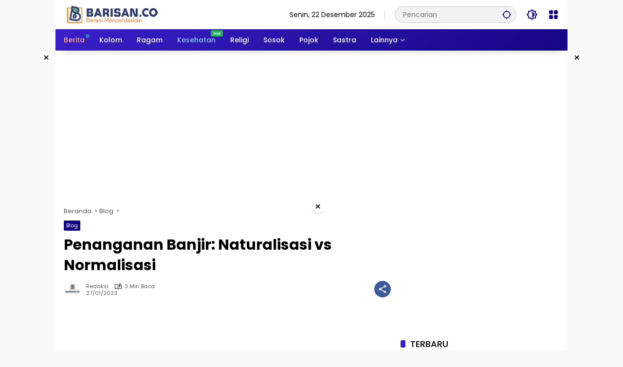

--- FILE ---
content_type: text/html; charset=UTF-8
request_url: https://barisan.co/penanganan-banjir-naturalisasi-vs-normalisasi/
body_size: 24159
content:
<!doctype html>
<html lang="id">
<head>
	<meta charset="UTF-8">
	<meta name="viewport" content="width=device-width, initial-scale=1">
	<link rel="profile" href="https://gmpg.org/xfn/11">

	<meta name='robots' content='index, follow, max-image-preview:large, max-snippet:-1, max-video-preview:-1' />

	<!-- This site is optimized with the Yoast SEO plugin v26.6 - https://yoast.com/wordpress/plugins/seo/ -->
	<title>Penanganan Banjir: Naturalisasi vs Normalisasi | Barisan.co</title>
	<link rel="canonical" href="https://barisan.co/penanganan-banjir-naturalisasi-vs-normalisasi/" />
	<meta property="og:locale" content="id_ID" />
	<meta property="og:type" content="article" />
	<meta property="og:title" content="Penanganan Banjir: Naturalisasi vs Normalisasi | Barisan.co" />
	<meta property="og:description" content="BANJIR Jakarta tidak sekadar bencana alam tetapi juga..." />
	<meta property="og:url" content="https://barisan.co/penanganan-banjir-naturalisasi-vs-normalisasi/" />
	<meta property="og:site_name" content="Barisan.co" />
	<meta property="article:published_time" content="2023-01-27T08:29:26+00:00" />
	<meta name="author" content="Redaksi" />
	<meta name="twitter:card" content="summary_large_image" />
	<meta name="twitter:label1" content="Ditulis oleh" />
	<meta name="twitter:data1" content="Redaksi" />
	<meta name="twitter:label2" content="Estimasi waktu membaca" />
	<meta name="twitter:data2" content="3 menit" />
	<script type="application/ld+json" class="yoast-schema-graph">{"@context":"https://schema.org","@graph":[{"@type":"Article","@id":"https://barisan.co/penanganan-banjir-naturalisasi-vs-normalisasi/#article","isPartOf":{"@id":"https://barisan.co/penanganan-banjir-naturalisasi-vs-normalisasi/"},"author":{"name":"Redaksi","@id":"https://barisan.co/#/schema/person/5f002ca7f448dd1d5c4b37e0a6cf3a4f"},"headline":"Penanganan Banjir: Naturalisasi vs Normalisasi","datePublished":"2023-01-27T08:29:26+00:00","mainEntityOfPage":{"@id":"https://barisan.co/penanganan-banjir-naturalisasi-vs-normalisasi/"},"wordCount":593,"publisher":{"@id":"https://barisan.co/#organization"},"image":{"@id":"https://barisan.co/penanganan-banjir-naturalisasi-vs-normalisasi/#primaryimage"},"thumbnailUrl":"","articleSection":["Blog"],"inLanguage":"id"},{"@type":"WebPage","@id":"https://barisan.co/penanganan-banjir-naturalisasi-vs-normalisasi/","url":"https://barisan.co/penanganan-banjir-naturalisasi-vs-normalisasi/","name":"Penanganan Banjir: Naturalisasi vs Normalisasi | Barisan.co","isPartOf":{"@id":"https://barisan.co/#website"},"primaryImageOfPage":{"@id":"https://barisan.co/penanganan-banjir-naturalisasi-vs-normalisasi/#primaryimage"},"image":{"@id":"https://barisan.co/penanganan-banjir-naturalisasi-vs-normalisasi/#primaryimage"},"thumbnailUrl":"","datePublished":"2023-01-27T08:29:26+00:00","breadcrumb":{"@id":"https://barisan.co/penanganan-banjir-naturalisasi-vs-normalisasi/#breadcrumb"},"inLanguage":"id","potentialAction":[{"@type":"ReadAction","target":["https://barisan.co/penanganan-banjir-naturalisasi-vs-normalisasi/"]}]},{"@type":"ImageObject","inLanguage":"id","@id":"https://barisan.co/penanganan-banjir-naturalisasi-vs-normalisasi/#primaryimage","url":"","contentUrl":""},{"@type":"BreadcrumbList","@id":"https://barisan.co/penanganan-banjir-naturalisasi-vs-normalisasi/#breadcrumb","itemListElement":[{"@type":"ListItem","position":1,"name":"Beranda","item":"https://barisan.co/"},{"@type":"ListItem","position":2,"name":"Penanganan Banjir: Naturalisasi vs Normalisasi"}]},{"@type":"WebSite","@id":"https://barisan.co/#website","url":"https://barisan.co/","name":"Barisan.co","description":"Berani Mencerdaskan","publisher":{"@id":"https://barisan.co/#organization"},"alternateName":"Barisan.co","potentialAction":[{"@type":"SearchAction","target":{"@type":"EntryPoint","urlTemplate":"https://barisan.co/?s={search_term_string}"},"query-input":{"@type":"PropertyValueSpecification","valueRequired":true,"valueName":"search_term_string"}}],"inLanguage":"id"},{"@type":"Organization","@id":"https://barisan.co/#organization","name":"Barisan.co","url":"https://barisan.co/","logo":{"@type":"ImageObject","inLanguage":"id","@id":"https://barisan.co/#/schema/logo/image/","url":"https://barisan.co/wp-content/uploads/2024/07/logo-barisanco-template.png","contentUrl":"https://barisan.co/wp-content/uploads/2024/07/logo-barisanco-template.png","width":200,"height":38,"caption":"Barisan.co"},"image":{"@id":"https://barisan.co/#/schema/logo/image/"}},{"@type":"Person","@id":"https://barisan.co/#/schema/person/5f002ca7f448dd1d5c4b37e0a6cf3a4f","name":"Redaksi","image":{"@type":"ImageObject","inLanguage":"id","@id":"https://barisan.co/#/schema/person/image/","url":"https://barisan.co/wp-content/uploads/2024/07/logo-redaksi-barisan-150x150.jpg","contentUrl":"https://barisan.co/wp-content/uploads/2024/07/logo-redaksi-barisan-150x150.jpg","caption":"Redaksi"},"sameAs":["https://barisan.co"],"url":"https://barisan.co/author/barisandataco/"}]}</script>
	<!-- / Yoast SEO plugin. -->


<link rel='dns-prefetch' href='//www.googletagmanager.com' />
<link rel='dns-prefetch' href='//connect.facebook.net' />
<link rel="alternate" type="application/rss+xml" title="Barisan.co &raquo; Feed" href="https://barisan.co/feed/" />
<link rel="alternate" type="application/rss+xml" title="Barisan.co &raquo; Umpan Komentar" href="https://barisan.co/comments/feed/" />
<link rel="alternate" type="application/rss+xml" title="Barisan.co &raquo; Penanganan Banjir: Naturalisasi vs Normalisasi Umpan Komentar" href="https://barisan.co/penanganan-banjir-naturalisasi-vs-normalisasi/feed/" />
<link rel="alternate" title="oEmbed (JSON)" type="application/json+oembed" href="https://barisan.co/wp-json/oembed/1.0/embed?url=https%3A%2F%2Fbarisan.co%2Fpenanganan-banjir-naturalisasi-vs-normalisasi%2F" />
<link rel="alternate" title="oEmbed (XML)" type="text/xml+oembed" href="https://barisan.co/wp-json/oembed/1.0/embed?url=https%3A%2F%2Fbarisan.co%2Fpenanganan-banjir-naturalisasi-vs-normalisasi%2F&#038;format=xml" />
<style id='wp-img-auto-sizes-contain-inline-css'>
img:is([sizes=auto i],[sizes^="auto," i]){contain-intrinsic-size:3000px 1500px}
/*# sourceURL=wp-img-auto-sizes-contain-inline-css */
</style>
<style id='wp-block-library-inline-css'>
:root{--wp-block-synced-color:#7a00df;--wp-block-synced-color--rgb:122,0,223;--wp-bound-block-color:var(--wp-block-synced-color);--wp-editor-canvas-background:#ddd;--wp-admin-theme-color:#007cba;--wp-admin-theme-color--rgb:0,124,186;--wp-admin-theme-color-darker-10:#006ba1;--wp-admin-theme-color-darker-10--rgb:0,107,160.5;--wp-admin-theme-color-darker-20:#005a87;--wp-admin-theme-color-darker-20--rgb:0,90,135;--wp-admin-border-width-focus:2px}@media (min-resolution:192dpi){:root{--wp-admin-border-width-focus:1.5px}}.wp-element-button{cursor:pointer}:root .has-very-light-gray-background-color{background-color:#eee}:root .has-very-dark-gray-background-color{background-color:#313131}:root .has-very-light-gray-color{color:#eee}:root .has-very-dark-gray-color{color:#313131}:root .has-vivid-green-cyan-to-vivid-cyan-blue-gradient-background{background:linear-gradient(135deg,#00d084,#0693e3)}:root .has-purple-crush-gradient-background{background:linear-gradient(135deg,#34e2e4,#4721fb 50%,#ab1dfe)}:root .has-hazy-dawn-gradient-background{background:linear-gradient(135deg,#faaca8,#dad0ec)}:root .has-subdued-olive-gradient-background{background:linear-gradient(135deg,#fafae1,#67a671)}:root .has-atomic-cream-gradient-background{background:linear-gradient(135deg,#fdd79a,#004a59)}:root .has-nightshade-gradient-background{background:linear-gradient(135deg,#330968,#31cdcf)}:root .has-midnight-gradient-background{background:linear-gradient(135deg,#020381,#2874fc)}:root{--wp--preset--font-size--normal:16px;--wp--preset--font-size--huge:42px}.has-regular-font-size{font-size:1em}.has-larger-font-size{font-size:2.625em}.has-normal-font-size{font-size:var(--wp--preset--font-size--normal)}.has-huge-font-size{font-size:var(--wp--preset--font-size--huge)}.has-text-align-center{text-align:center}.has-text-align-left{text-align:left}.has-text-align-right{text-align:right}.has-fit-text{white-space:nowrap!important}#end-resizable-editor-section{display:none}.aligncenter{clear:both}.items-justified-left{justify-content:flex-start}.items-justified-center{justify-content:center}.items-justified-right{justify-content:flex-end}.items-justified-space-between{justify-content:space-between}.screen-reader-text{border:0;clip-path:inset(50%);height:1px;margin:-1px;overflow:hidden;padding:0;position:absolute;width:1px;word-wrap:normal!important}.screen-reader-text:focus{background-color:#ddd;clip-path:none;color:#444;display:block;font-size:1em;height:auto;left:5px;line-height:normal;padding:15px 23px 14px;text-decoration:none;top:5px;width:auto;z-index:100000}html :where(.has-border-color){border-style:solid}html :where([style*=border-top-color]){border-top-style:solid}html :where([style*=border-right-color]){border-right-style:solid}html :where([style*=border-bottom-color]){border-bottom-style:solid}html :where([style*=border-left-color]){border-left-style:solid}html :where([style*=border-width]){border-style:solid}html :where([style*=border-top-width]){border-top-style:solid}html :where([style*=border-right-width]){border-right-style:solid}html :where([style*=border-bottom-width]){border-bottom-style:solid}html :where([style*=border-left-width]){border-left-style:solid}html :where(img[class*=wp-image-]){height:auto;max-width:100%}:where(figure){margin:0 0 1em}html :where(.is-position-sticky){--wp-admin--admin-bar--position-offset:var(--wp-admin--admin-bar--height,0px)}@media screen and (max-width:600px){html :where(.is-position-sticky){--wp-admin--admin-bar--position-offset:0px}}

/*# sourceURL=wp-block-library-inline-css */
</style><style id='global-styles-inline-css'>
:root{--wp--preset--aspect-ratio--square: 1;--wp--preset--aspect-ratio--4-3: 4/3;--wp--preset--aspect-ratio--3-4: 3/4;--wp--preset--aspect-ratio--3-2: 3/2;--wp--preset--aspect-ratio--2-3: 2/3;--wp--preset--aspect-ratio--16-9: 16/9;--wp--preset--aspect-ratio--9-16: 9/16;--wp--preset--color--black: #000000;--wp--preset--color--cyan-bluish-gray: #abb8c3;--wp--preset--color--white: #ffffff;--wp--preset--color--pale-pink: #f78da7;--wp--preset--color--vivid-red: #cf2e2e;--wp--preset--color--luminous-vivid-orange: #ff6900;--wp--preset--color--luminous-vivid-amber: #fcb900;--wp--preset--color--light-green-cyan: #7bdcb5;--wp--preset--color--vivid-green-cyan: #00d084;--wp--preset--color--pale-cyan-blue: #8ed1fc;--wp--preset--color--vivid-cyan-blue: #0693e3;--wp--preset--color--vivid-purple: #9b51e0;--wp--preset--gradient--vivid-cyan-blue-to-vivid-purple: linear-gradient(135deg,rgb(6,147,227) 0%,rgb(155,81,224) 100%);--wp--preset--gradient--light-green-cyan-to-vivid-green-cyan: linear-gradient(135deg,rgb(122,220,180) 0%,rgb(0,208,130) 100%);--wp--preset--gradient--luminous-vivid-amber-to-luminous-vivid-orange: linear-gradient(135deg,rgb(252,185,0) 0%,rgb(255,105,0) 100%);--wp--preset--gradient--luminous-vivid-orange-to-vivid-red: linear-gradient(135deg,rgb(255,105,0) 0%,rgb(207,46,46) 100%);--wp--preset--gradient--very-light-gray-to-cyan-bluish-gray: linear-gradient(135deg,rgb(238,238,238) 0%,rgb(169,184,195) 100%);--wp--preset--gradient--cool-to-warm-spectrum: linear-gradient(135deg,rgb(74,234,220) 0%,rgb(151,120,209) 20%,rgb(207,42,186) 40%,rgb(238,44,130) 60%,rgb(251,105,98) 80%,rgb(254,248,76) 100%);--wp--preset--gradient--blush-light-purple: linear-gradient(135deg,rgb(255,206,236) 0%,rgb(152,150,240) 100%);--wp--preset--gradient--blush-bordeaux: linear-gradient(135deg,rgb(254,205,165) 0%,rgb(254,45,45) 50%,rgb(107,0,62) 100%);--wp--preset--gradient--luminous-dusk: linear-gradient(135deg,rgb(255,203,112) 0%,rgb(199,81,192) 50%,rgb(65,88,208) 100%);--wp--preset--gradient--pale-ocean: linear-gradient(135deg,rgb(255,245,203) 0%,rgb(182,227,212) 50%,rgb(51,167,181) 100%);--wp--preset--gradient--electric-grass: linear-gradient(135deg,rgb(202,248,128) 0%,rgb(113,206,126) 100%);--wp--preset--gradient--midnight: linear-gradient(135deg,rgb(2,3,129) 0%,rgb(40,116,252) 100%);--wp--preset--font-size--small: 13px;--wp--preset--font-size--medium: 20px;--wp--preset--font-size--large: 36px;--wp--preset--font-size--x-large: 42px;--wp--preset--spacing--20: 0.44rem;--wp--preset--spacing--30: 0.67rem;--wp--preset--spacing--40: 1rem;--wp--preset--spacing--50: 1.5rem;--wp--preset--spacing--60: 2.25rem;--wp--preset--spacing--70: 3.38rem;--wp--preset--spacing--80: 5.06rem;--wp--preset--shadow--natural: 6px 6px 9px rgba(0, 0, 0, 0.2);--wp--preset--shadow--deep: 12px 12px 50px rgba(0, 0, 0, 0.4);--wp--preset--shadow--sharp: 6px 6px 0px rgba(0, 0, 0, 0.2);--wp--preset--shadow--outlined: 6px 6px 0px -3px rgb(255, 255, 255), 6px 6px rgb(0, 0, 0);--wp--preset--shadow--crisp: 6px 6px 0px rgb(0, 0, 0);}:where(.is-layout-flex){gap: 0.5em;}:where(.is-layout-grid){gap: 0.5em;}body .is-layout-flex{display: flex;}.is-layout-flex{flex-wrap: wrap;align-items: center;}.is-layout-flex > :is(*, div){margin: 0;}body .is-layout-grid{display: grid;}.is-layout-grid > :is(*, div){margin: 0;}:where(.wp-block-columns.is-layout-flex){gap: 2em;}:where(.wp-block-columns.is-layout-grid){gap: 2em;}:where(.wp-block-post-template.is-layout-flex){gap: 1.25em;}:where(.wp-block-post-template.is-layout-grid){gap: 1.25em;}.has-black-color{color: var(--wp--preset--color--black) !important;}.has-cyan-bluish-gray-color{color: var(--wp--preset--color--cyan-bluish-gray) !important;}.has-white-color{color: var(--wp--preset--color--white) !important;}.has-pale-pink-color{color: var(--wp--preset--color--pale-pink) !important;}.has-vivid-red-color{color: var(--wp--preset--color--vivid-red) !important;}.has-luminous-vivid-orange-color{color: var(--wp--preset--color--luminous-vivid-orange) !important;}.has-luminous-vivid-amber-color{color: var(--wp--preset--color--luminous-vivid-amber) !important;}.has-light-green-cyan-color{color: var(--wp--preset--color--light-green-cyan) !important;}.has-vivid-green-cyan-color{color: var(--wp--preset--color--vivid-green-cyan) !important;}.has-pale-cyan-blue-color{color: var(--wp--preset--color--pale-cyan-blue) !important;}.has-vivid-cyan-blue-color{color: var(--wp--preset--color--vivid-cyan-blue) !important;}.has-vivid-purple-color{color: var(--wp--preset--color--vivid-purple) !important;}.has-black-background-color{background-color: var(--wp--preset--color--black) !important;}.has-cyan-bluish-gray-background-color{background-color: var(--wp--preset--color--cyan-bluish-gray) !important;}.has-white-background-color{background-color: var(--wp--preset--color--white) !important;}.has-pale-pink-background-color{background-color: var(--wp--preset--color--pale-pink) !important;}.has-vivid-red-background-color{background-color: var(--wp--preset--color--vivid-red) !important;}.has-luminous-vivid-orange-background-color{background-color: var(--wp--preset--color--luminous-vivid-orange) !important;}.has-luminous-vivid-amber-background-color{background-color: var(--wp--preset--color--luminous-vivid-amber) !important;}.has-light-green-cyan-background-color{background-color: var(--wp--preset--color--light-green-cyan) !important;}.has-vivid-green-cyan-background-color{background-color: var(--wp--preset--color--vivid-green-cyan) !important;}.has-pale-cyan-blue-background-color{background-color: var(--wp--preset--color--pale-cyan-blue) !important;}.has-vivid-cyan-blue-background-color{background-color: var(--wp--preset--color--vivid-cyan-blue) !important;}.has-vivid-purple-background-color{background-color: var(--wp--preset--color--vivid-purple) !important;}.has-black-border-color{border-color: var(--wp--preset--color--black) !important;}.has-cyan-bluish-gray-border-color{border-color: var(--wp--preset--color--cyan-bluish-gray) !important;}.has-white-border-color{border-color: var(--wp--preset--color--white) !important;}.has-pale-pink-border-color{border-color: var(--wp--preset--color--pale-pink) !important;}.has-vivid-red-border-color{border-color: var(--wp--preset--color--vivid-red) !important;}.has-luminous-vivid-orange-border-color{border-color: var(--wp--preset--color--luminous-vivid-orange) !important;}.has-luminous-vivid-amber-border-color{border-color: var(--wp--preset--color--luminous-vivid-amber) !important;}.has-light-green-cyan-border-color{border-color: var(--wp--preset--color--light-green-cyan) !important;}.has-vivid-green-cyan-border-color{border-color: var(--wp--preset--color--vivid-green-cyan) !important;}.has-pale-cyan-blue-border-color{border-color: var(--wp--preset--color--pale-cyan-blue) !important;}.has-vivid-cyan-blue-border-color{border-color: var(--wp--preset--color--vivid-cyan-blue) !important;}.has-vivid-purple-border-color{border-color: var(--wp--preset--color--vivid-purple) !important;}.has-vivid-cyan-blue-to-vivid-purple-gradient-background{background: var(--wp--preset--gradient--vivid-cyan-blue-to-vivid-purple) !important;}.has-light-green-cyan-to-vivid-green-cyan-gradient-background{background: var(--wp--preset--gradient--light-green-cyan-to-vivid-green-cyan) !important;}.has-luminous-vivid-amber-to-luminous-vivid-orange-gradient-background{background: var(--wp--preset--gradient--luminous-vivid-amber-to-luminous-vivid-orange) !important;}.has-luminous-vivid-orange-to-vivid-red-gradient-background{background: var(--wp--preset--gradient--luminous-vivid-orange-to-vivid-red) !important;}.has-very-light-gray-to-cyan-bluish-gray-gradient-background{background: var(--wp--preset--gradient--very-light-gray-to-cyan-bluish-gray) !important;}.has-cool-to-warm-spectrum-gradient-background{background: var(--wp--preset--gradient--cool-to-warm-spectrum) !important;}.has-blush-light-purple-gradient-background{background: var(--wp--preset--gradient--blush-light-purple) !important;}.has-blush-bordeaux-gradient-background{background: var(--wp--preset--gradient--blush-bordeaux) !important;}.has-luminous-dusk-gradient-background{background: var(--wp--preset--gradient--luminous-dusk) !important;}.has-pale-ocean-gradient-background{background: var(--wp--preset--gradient--pale-ocean) !important;}.has-electric-grass-gradient-background{background: var(--wp--preset--gradient--electric-grass) !important;}.has-midnight-gradient-background{background: var(--wp--preset--gradient--midnight) !important;}.has-small-font-size{font-size: var(--wp--preset--font-size--small) !important;}.has-medium-font-size{font-size: var(--wp--preset--font-size--medium) !important;}.has-large-font-size{font-size: var(--wp--preset--font-size--large) !important;}.has-x-large-font-size{font-size: var(--wp--preset--font-size--x-large) !important;}
/*# sourceURL=global-styles-inline-css */
</style>

<style id='classic-theme-styles-inline-css'>
/*! This file is auto-generated */
.wp-block-button__link{color:#fff;background-color:#32373c;border-radius:9999px;box-shadow:none;text-decoration:none;padding:calc(.667em + 2px) calc(1.333em + 2px);font-size:1.125em}.wp-block-file__button{background:#32373c;color:#fff;text-decoration:none}
/*# sourceURL=/wp-includes/css/classic-themes.min.css */
</style>
<link rel='stylesheet' id='wpmedia-fonts-css' href='https://barisan.co/wp-content/fonts/aaaf929371faeceb7370727b26947fa5.css?ver=1.1.7' media='all' />
<link rel='stylesheet' id='wpmedia-style-css' href='https://barisan.co/wp-content/themes/wpmedia/style.css?ver=1.1.7' media='all' />
<style id='wpmedia-style-inline-css'>
h1,h2,h3,h4,h5,h6,.reltitle,.site-title,.gmr-mainmenu ul > li > a,.gmr-secondmenu-dropdown ul > li > a,.gmr-sidemenu ul li a,.gmr-sidemenu .side-textsocial,.heading-text,.gmr-mobilemenu ul li a,#navigationamp ul li a{font-family:Poppins;font-weight:500;}h1 strong,h2 strong,h3 strong,h4 strong,h5 strong,h6 strong{font-weight:700;}.entry-content-single{font-size:16px;}body{font-family:Poppins;--font-reguler:400;--font-bold:700;--mainmenu-bgcolor:#160584;--background-color:#f8f8f8;--main-color:#000000;--widget-title:#000000;--link-color-body:#000000;--hoverlink-color-body:#d9091b;--border-color:#cccccc;--button-bgcolor:#3920c9;--button-color:#ffffff;--header-bgcolor:#ffffff;--topnav-color:#000000;--topnav-link-color:#160584;--topnav-linkhover-color:#d9091b;--mainmenu-color:#ffffff;--mainmenu-hovercolor:#f1c40f;--content-bgcolor:#ffffff;--content-greycolor:#555555;--greybody-bgcolor:#eeeeee;--footer-bgcolor:#eaeaea;--footer-color:#000000;--footer-linkcolor:#212121;--footer-hover-linkcolor:#eeee22;}body,body.dark-theme{--scheme-color:#160584;--mainmenu-direction:325deg;}/* Generate Using Cache */
/*# sourceURL=wpmedia-style-inline-css */
</style>
<link rel='stylesheet' id='wp-block-paragraph-css' href='https://barisan.co/wp-includes/blocks/paragraph/style.min.css?ver=6.9' media='all' />
<link rel="https://api.w.org/" href="https://barisan.co/wp-json/" /><link rel="alternate" title="JSON" type="application/json" href="https://barisan.co/wp-json/wp/v2/posts/40993" /><link rel="EditURI" type="application/rsd+xml" title="RSD" href="https://barisan.co/xmlrpc.php?rsd" />
<meta name="generator" content="WordPress 6.9" />
<link rel='shortlink' href='https://barisan.co/?p=40993' />
<link rel="pingback" href="https://barisan.co/xmlrpc.php"><link rel="icon" href="https://barisan.co/wp-content/uploads/2024/07/cropped-icon-barisan-1-80x80.jpg" sizes="32x32" />
<link rel="icon" href="https://barisan.co/wp-content/uploads/2024/07/cropped-icon-barisan-1.jpg" sizes="192x192" />
<link rel="apple-touch-icon" href="https://barisan.co/wp-content/uploads/2024/07/cropped-icon-barisan-1.jpg" />
<meta name="msapplication-TileImage" content="https://barisan.co/wp-content/uploads/2024/07/cropped-icon-barisan-1.jpg" />
</head>

<body class="wp-singular post-template-default single single-post postid-40993 single-format-standard wp-custom-logo wp-embed-responsive wp-theme-wpmedia idtheme kentooz gmr-box-layout">
	<a class="skip-link screen-reader-text" href="#primary">Langsung ke konten</a>
	<div class="gmr-verytopbanner text-center gmrclose-element"><div class="container"><div class="gmr-parallax"><div class="rellax"><div class="in-rellax"><div class="idt-xclosewrap"><div class="idt-xclosetext">Scroll untuk baca artikel</div><button class="idt-xclose-top close-modal gmrbtnclose">&times;</button></div><div class="idt-rellax-bannerwrap"><script async src="https://pagead2.googlesyndication.com/pagead/js/adsbygoogle.js?client=ca-pub-2032731931779399"
     crossorigin="anonymous"></script>
<!-- Display Pahingan -->
<ins class="adsbygoogle"
     style="display:block"
     data-ad-client="ca-pub-2032731931779399"
     data-ad-slot="4597218616"
     data-ad-format="auto"
     data-full-width-responsive="true"></ins>
<script>
     (adsbygoogle = window.adsbygoogle || []).push({});
</script></div></div></div></div></div></div>	<div id="page" class="site">
		<div id="topnavwrap" class="gmr-topnavwrap clearfix">
			<div class="container">
				<header id="masthead" class="list-flex site-header">
					<div class="row-flex gmr-navleft">
						<div class="site-branding">
							<div class="gmr-logo"><a class="custom-logo-link" href="https://barisan.co/" title="Barisan.co" rel="home"><img class="custom-logo" src="https://barisan.co/wp-content/uploads/2024/07/logo-barisanco-template.png" width="200" height="38" alt="Barisan.co" loading="lazy" /></a></div>						</div><!-- .site-branding -->
					</div>

					<div class="row-flex gmr-navright">
						<span class="gmr-top-date" data-lang="id"></span><div class="gmr-search desktop-only">
				<form method="get" class="gmr-searchform searchform" action="https://barisan.co/">
					<input type="text" name="s" id="s" placeholder="Pencarian" />
					<input type="hidden" name="post_type[]" value="post" />
					<button type="submit" role="button" class="gmr-search-submit gmr-search-icon" aria-label="Kirim">
						<svg xmlns="http://www.w3.org/2000/svg" height="24px" viewBox="0 0 24 24" width="24px" fill="currentColor"><path d="M0 0h24v24H0V0z" fill="none"/><path d="M20.94 11c-.46-4.17-3.77-7.48-7.94-7.94V1h-2v2.06C6.83 3.52 3.52 6.83 3.06 11H1v2h2.06c.46 4.17 3.77 7.48 7.94 7.94V23h2v-2.06c4.17-.46 7.48-3.77 7.94-7.94H23v-2h-2.06zM12 19c-3.87 0-7-3.13-7-7s3.13-7 7-7 7 3.13 7 7-3.13 7-7 7z"/></svg>
					</button>
				</form>
			</div><button role="button" class="darkmode-button topnav-button" aria-label="Mode Gelap"><svg xmlns="http://www.w3.org/2000/svg" height="24px" viewBox="0 0 24 24" width="24px" fill="currentColor"><path d="M0 0h24v24H0V0z" fill="none"/><path d="M20 8.69V4h-4.69L12 .69 8.69 4H4v4.69L.69 12 4 15.31V20h4.69L12 23.31 15.31 20H20v-4.69L23.31 12 20 8.69zm-2 5.79V18h-3.52L12 20.48 9.52 18H6v-3.52L3.52 12 6 9.52V6h3.52L12 3.52 14.48 6H18v3.52L20.48 12 18 14.48zM12.29 7c-.74 0-1.45.17-2.08.46 1.72.79 2.92 2.53 2.92 4.54s-1.2 3.75-2.92 4.54c.63.29 1.34.46 2.08.46 2.76 0 5-2.24 5-5s-2.24-5-5-5z"/></svg></button><div class="gmr-menugrid-btn gmrclick-container"><button id="menugrid-button" class="topnav-button gmrbtnclick" aria-label="Buka Menu"><svg xmlns="http://www.w3.org/2000/svg" enable-background="new 0 0 24 24" height="24px" viewBox="0 0 24 24" width="24px" fill="currentColor"><g><rect fill="none" height="24" width="24"/></g><g><g><path d="M5,11h4c1.1,0,2-0.9,2-2V5c0-1.1-0.9-2-2-2H5C3.9,3,3,3.9,3,5v4C3,10.1,3.9,11,5,11z"/><path d="M5,21h4c1.1,0,2-0.9,2-2v-4c0-1.1-0.9-2-2-2H5c-1.1,0-2,0.9-2,2v4C3,20.1,3.9,21,5,21z"/><path d="M13,5v4c0,1.1,0.9,2,2,2h4c1.1,0,2-0.9,2-2V5c0-1.1-0.9-2-2-2h-4C13.9,3,13,3.9,13,5z"/><path d="M15,21h4c1.1,0,2-0.9,2-2v-4c0-1.1-0.9-2-2-2h-4c-1.1,0-2,0.9-2,2v4C13,20.1,13.9,21,15,21z"/></g></g></svg></button><div id="dropdown-container" class="gmr-secondmenu-dropdown gmr-dropdown col-2"><ul id="secondary-menu" class="menu"><li id="menu-item-64147" class="menu-item menu-item-type-custom menu-item-object-custom menu-item-64147"><a href="https://barisandata.co">Barisandata.co</a></li>
<li id="menu-item-64476" class="menu-item menu-item-type-custom menu-item-object-custom menu-item-64476"><a href="https://arrosyid.or.id">Arrosyid.or.id</a></li>
<li id="menu-item-64149" class="menu-item menu-item-type-custom menu-item-object-custom menu-item-64149"><a href="https://bright.or.id">Bright Institute</a></li>
<li id="menu-item-64148" class="menu-item menu-item-type-custom menu-item-object-custom menu-item-64148"><a href="https://www.zonasi.id">Zonasi.id</a></li>
</ul></div></div><button id="gmr-responsive-menu" role="button" class="mobile-only" aria-label="Menu" data-target="#gmr-sidemenu-id" data-toggle="onoffcanvas" aria-expanded="false" rel="nofollow"><svg xmlns="http://www.w3.org/2000/svg" width="24" height="24" viewBox="0 0 24 24"><path fill="currentColor" d="m19.31 18.9l3.08 3.1L21 23.39l-3.12-3.07c-.69.43-1.51.68-2.38.68c-2.5 0-4.5-2-4.5-4.5s2-4.5 4.5-4.5s4.5 2 4.5 4.5c0 .88-.25 1.71-.69 2.4m-3.81.1a2.5 2.5 0 0 0 0-5a2.5 2.5 0 0 0 0 5M21 4v2H3V4h18M3 16v-2h6v2H3m0-5V9h18v2h-2.03c-1.01-.63-2.2-1-3.47-1s-2.46.37-3.47 1H3Z"/></svg></button>					</div>
				</header>
			</div><!-- .container -->
			<nav id="main-nav" class="main-navigation gmr-mainmenu">
				<div class="container">
					<ul id="primary-menu" class="menu"><li id="menu-item-60" class="menu-dot menu-red-light blue menu-item menu-item-type-taxonomy menu-item-object-category menu-item-60"><a href="https://barisan.co/category/berita/"><span>Berita</span></a></li>
<li id="menu-item-63252" class="menu-item menu-item-type-taxonomy menu-item-object-category menu-item-63252"><a href="https://barisan.co/category/kolom/"><span>Kolom</span></a></li>
<li id="menu-item-63256" class="menu-item menu-item-type-taxonomy menu-item-object-category menu-item-63256"><a href="https://barisan.co/category/ragam/"><span>Ragam</span></a></li>
<li id="menu-item-61" class="menu-blue-light menu-new green menu-item menu-item-type-taxonomy menu-item-object-category menu-item-61"><a href="https://barisan.co/category/kesehatan/" data-desciption="Hot"><span>Kesehatan</span></a></li>
<li id="menu-item-63253" class="menu-item menu-item-type-taxonomy menu-item-object-category menu-item-63253"><a href="https://barisan.co/category/religi/"><span>Religi</span></a></li>
<li id="menu-item-63257" class="menu-item menu-item-type-taxonomy menu-item-object-category menu-item-63257"><a href="https://barisan.co/category/sosok-2/"><span>Sosok</span></a></li>
<li id="menu-item-63254" class="menu-item menu-item-type-taxonomy menu-item-object-category menu-item-63254"><a href="https://barisan.co/category/pojok/"><span>Pojok</span></a></li>
<li id="menu-item-63255" class="menu-item menu-item-type-taxonomy menu-item-object-category menu-item-63255"><a href="https://barisan.co/category/sastra/"><span>Sastra</span></a></li>
<li id="menu-item-65" class="col-2 desktop-only menu-item menu-item-type-custom menu-item-object-custom menu-item-has-children menu-item-65"><a href="#"><span>Lainnya</span></a>
<ul class="sub-menu">
	<li id="menu-item-63453" class="menu-item menu-item-type-taxonomy menu-item-object-category menu-item-63453"><a href="https://barisan.co/category/gaya-hidup/"><span>Gaya Hidup</span></a></li>
	<li id="menu-item-63454" class="menu-item menu-item-type-taxonomy menu-item-object-category menu-item-63454"><a href="https://barisan.co/category/khazanah/"><span>Khazanah</span></a></li>
	<li id="menu-item-63513" class="menu-item menu-item-type-taxonomy menu-item-object-category menu-item-63513"><a href="https://barisan.co/category/edukasi/"><span>Edukasi</span></a></li>
</ul>
</li>
</ul>				</div>
			</nav><!-- #main-nav -->
		</div><!-- #topnavwrap -->

		<div class="gmr-floatbanner gmr-floatbanner-left gmrclose-element"><button class="gmrbtnclose" title="tutup">&times;</button><script async src="https://pagead2.googlesyndication.com/pagead/js/adsbygoogle.js?client=ca-pub-2032731931779399"
     crossorigin="anonymous"></script>
<!-- Display Pahingan -->
<ins class="adsbygoogle"
     style="display:block"
     data-ad-client="ca-pub-2032731931779399"
     data-ad-slot="4597218616"
     data-ad-format="auto"
     data-full-width-responsive="true"></ins>
<script>
     (adsbygoogle = window.adsbygoogle || []).push({});
</script></div>		<div class="gmr-floatbanner gmr-floatbanner-right gmrclose-element"><button class="gmrbtnclose" title="tutup">&times;</button><script async src="https://pagead2.googlesyndication.com/pagead/js/adsbygoogle.js?client=ca-pub-2032731931779399"
     crossorigin="anonymous"></script>
<!-- Display Pahingan -->
<ins class="adsbygoogle"
     style="display:block"
     data-ad-client="ca-pub-2032731931779399"
     data-ad-slot="4597218616"
     data-ad-format="auto"
     data-full-width-responsive="true"></ins>
<script>
     (adsbygoogle = window.adsbygoogle || []).push({});
</script></div>
		
		<div class="gmr-topbanner text-center"><div class="container"><script async src="https://pagead2.googlesyndication.com/pagead/js/adsbygoogle.js?client=ca-pub-2032731931779399"
     crossorigin="anonymous"></script>
<!-- Display Pahingan -->
<ins class="adsbygoogle"
     style="display:block"
     data-ad-client="ca-pub-2032731931779399"
     data-ad-slot="4597218616"
     data-ad-format="auto"
     data-full-width-responsive="true"></ins>
<script>
     (adsbygoogle = window.adsbygoogle || []).push({});
</script></div></div>
		<div id="content" class="gmr-content">
			<div class="container">
				<div class="row">
<main id="primary" class="site-main col-md-8">
	
<article id="post-40993" class="post type-post hentry content-single">
				<div class="breadcrumbs" itemscope itemtype="https://schema.org/BreadcrumbList">
																						<span class="first-cl" itemprop="itemListElement" itemscope itemtype="https://schema.org/ListItem">
								<a itemscope itemtype="https://schema.org/WebPage" itemprop="item" itemid="https://barisan.co/" href="https://barisan.co/"><span itemprop="name">Beranda</span></a>
								<span itemprop="position" content="1"></span>
							</span>
												<span class="separator"></span>
																											<span class="0-cl" itemprop="itemListElement" itemscope itemtype="http://schema.org/ListItem">
								<a itemscope itemtype="https://schema.org/WebPage" itemprop="item" itemid="https://barisan.co/category/blog/" href="https://barisan.co/category/blog/"><span itemprop="name">Blog</span></a>
								<span itemprop="position" content="2"></span>
							</span>
												<span class="separator"></span>
																				<span class="last-cl" itemscope itemtype="https://schema.org/ListItem">
						<span itemprop="name">Penanganan Banjir: Naturalisasi vs Normalisasi</span>
						<span itemprop="position" content="3"></span>
						</span>
												</div>
				<header class="entry-header entry-header-single">
		<span class="cat-links-content"><a href="https://barisan.co/category/blog/" title="Lihat semua posts di Blog">Blog</a></span><h1 class="entry-title"><strong>Penanganan Banjir: Naturalisasi vs Normalisasi</strong></h1><div class="list-flex clearfix"><div class="gmr-gravatar-metasingle"><a class="url" href="https://barisan.co/author/barisandataco/" title="Permalink ke: Redaksi"><img src="https://barisan.co/wp-content/uploads/2024/07/logo-redaksi-barisan-75x75.jpg" width="40" height="40" srcset="https://barisan.co/wp-content/uploads/2024/07/logo-redaksi-barisan-150x150.jpg 2x" alt="Redaksi" class="avatar avatar-40 wp-user-avatar wp-user-avatar-40 alignnone photo img-cicle" /></a></div><div class="gmr-content-metasingle"><div class="meta-content"><span class="author vcard"><a class="url fn n" href="https://barisan.co/author/barisandataco/" title="Redaksi">Redaksi</a></span><span class="count-text"><svg xmlns="http://www.w3.org/2000/svg" enable-background="new 0 0 24 24" height="24px" viewBox="0 0 24 24" width="24px" fill="currentColor"><g><rect fill="none" height="24" width="24" x="0"/></g><g><path d="M22.47,5.2C22,4.96,21.51,4.76,21,4.59v12.03C19.86,16.21,18.69,16,17.5,16c-1.9,0-3.78,0.54-5.5,1.58V5.48 C10.38,4.55,8.51,4,6.5,4C4.71,4,3.02,4.44,1.53,5.2C1.2,5.36,1,5.71,1,6.08v12.08c0,0.58,0.47,0.99,1,0.99 c0.16,0,0.32-0.04,0.48-0.12C3.69,18.4,5.05,18,6.5,18c2.07,0,3.98,0.82,5.5,2c1.52-1.18,3.43-2,5.5-2c1.45,0,2.81,0.4,4.02,1.04 c0.16,0.08,0.32,0.12,0.48,0.12c0.52,0,1-0.41,1-0.99V6.08C23,5.71,22.8,5.36,22.47,5.2z M10,16.62C8.86,16.21,7.69,16,6.5,16 c-1.19,0-2.36,0.21-3.5,0.62V6.71C4.11,6.24,5.28,6,6.5,6C7.7,6,8.89,6.25,10,6.72V16.62z M19,0.5l-5,5V15l5-4.5V0.5z"/></g></svg><span class="in-count-text">3 min baca</span></span></div><div class="meta-content"><span class="posted-on"><time class="entry-date published updated" datetime="2023-01-27T15:29:26+07:00">27/01/2023</time></span></div></div><div class="gmr-content-share list-right"><button id="share-modal" data-modal="gmr-popupwrap" aria-label="Bagikan"><svg xmlns="http://www.w3.org/2000/svg" height="24px" viewBox="0 0 24 24" width="24px" fill="currentColor"><path d="M0 0h24v24H0V0z" fill="none"/><path d="M18 16.08c-.76 0-1.44.3-1.96.77L8.91 12.7c.05-.23.09-.46.09-.7s-.04-.47-.09-.7l7.05-4.11c.54.5 1.25.81 2.04.81 1.66 0 3-1.34 3-3s-1.34-3-3-3-3 1.34-3 3c0 .24.04.47.09.7L8.04 9.81C7.5 9.31 6.79 9 6 9c-1.66 0-3 1.34-3 3s1.34 3 3 3c.79 0 1.5-.31 2.04-.81l7.12 4.16c-.05.21-.08.43-.08.65 0 1.61 1.31 2.92 2.92 2.92s2.92-1.31 2.92-2.92c0-1.61-1.31-2.92-2.92-2.92zM18 4c.55 0 1 .45 1 1s-.45 1-1 1-1-.45-1-1 .45-1 1-1zM6 13c-.55 0-1-.45-1-1s.45-1 1-1 1 .45 1 1-.45 1-1 1zm12 7.02c-.55 0-1-.45-1-1s.45-1 1-1 1 .45 1 1-.45 1-1 1z"/></svg></button><div id="gmr-popupwrap" class="gmr-share-popup"><div class="gmr-modalbg close-modal"></div><div class="gmr-in-popup clearfix"><span class="idt-xclose close-modal">&times;</span><h4 class="main-textshare">Penanganan Banjir: Naturalisasi vs Normalisasi</h4><div class="content-share"><div class="second-textshare">Sebarkan artikel ini</div><ul class="gmr-socialicon-share"><li class="facebook"><a href="https://www.facebook.com/sharer/sharer.php?u=https%3A%2F%2Fbarisan.co%2Fpenanganan-banjir-naturalisasi-vs-normalisasi%2F" target="_blank" rel="nofollow" data-title="Facebook" title="Facebook"><svg xmlns="http://www.w3.org/2000/svg" width="0.63em" height="1em" viewBox="0 0 320 512"><path fill="currentColor" d="m279.14 288l14.22-92.66h-88.91v-60.13c0-25.35 12.42-50.06 52.24-50.06h40.42V6.26S260.43 0 225.36 0c-73.22 0-121.08 44.38-121.08 124.72v70.62H22.89V288h81.39v224h100.17V288z"/></svg></a></li><li class="twitter"><a href="https://twitter.com/intent/tweet?url=https%3A%2F%2Fbarisan.co%2Fpenanganan-banjir-naturalisasi-vs-normalisasi%2F&amp;text=Penanganan%20Banjir%3A%20Naturalisasi%20vs%20Normalisasi" target="_blank" rel="nofollow" data-title="Twitter" title="Twitter"><svg xmlns="http://www.w3.org/2000/svg" width="24" height="24" viewBox="0 0 24 24"><path fill="currentColor" d="M18.205 2.25h3.308l-7.227 8.26l8.502 11.24H16.13l-5.214-6.817L4.95 21.75H1.64l7.73-8.835L1.215 2.25H8.04l4.713 6.231l5.45-6.231Zm-1.161 17.52h1.833L7.045 4.126H5.078L17.044 19.77Z"/></svg></a></li><li class="telegram"><a href="https://t.me/share/url?url=https%3A%2F%2Fbarisan.co%2Fpenanganan-banjir-naturalisasi-vs-normalisasi%2F&amp;text=Penanganan%20Banjir%3A%20Naturalisasi%20vs%20Normalisasi" target="_blank" rel="nofollow" data-title="Telegram" title="Telegram"><svg xmlns="http://www.w3.org/2000/svg" width="0.88em" height="1em" viewBox="0 0 448 512"><path fill="currentColor" d="m446.7 98.6l-67.6 318.8c-5.1 22.5-18.4 28.1-37.3 17.5l-103-75.9l-49.7 47.8c-5.5 5.5-10.1 10.1-20.7 10.1l7.4-104.9l190.9-172.5c8.3-7.4-1.8-11.5-12.9-4.1L117.8 284L16.2 252.2c-22.1-6.9-22.5-22.1 4.6-32.7L418.2 66.4c18.4-6.9 34.5 4.1 28.5 32.2z"/></svg></a></li><li class="pinterest"><a href="https://pinterest.com/pin/create/button/?url=https%3A%2F%2Fbarisan.co%2Fpenanganan-banjir-naturalisasi-vs-normalisasi%2F&amp;desciption=Penanganan%20Banjir%3A%20Naturalisasi%20vs%20Normalisasi&amp;media=" target="_blank" rel="nofollow" data-title="Pin" title="Pin"><svg xmlns="http://www.w3.org/2000/svg" width="24" height="24" viewBox="-4.5 -2 24 24"><path fill="currentColor" d="M6.17 13.097c-.506 2.726-1.122 5.34-2.95 6.705c-.563-4.12.829-7.215 1.475-10.5c-1.102-1.91.133-5.755 2.457-4.808c2.86 1.166-2.477 7.102 1.106 7.844c3.741.774 5.269-6.683 2.949-9.109C7.855-.272 1.45 3.15 2.238 8.163c.192 1.226 1.421 1.598.491 3.29C.584 10.962-.056 9.22.027 6.897C.159 3.097 3.344.435 6.538.067c4.04-.466 7.831 1.527 8.354 5.44c.59 4.416-1.823 9.2-6.142 8.855c-1.171-.093-1.663-.69-2.58-1.265z"/></svg></a></li><li class="whatsapp"><a href="https://api.whatsapp.com/send?text=Penanganan%20Banjir%3A%20Naturalisasi%20vs%20Normalisasi https%3A%2F%2Fbarisan.co%2Fpenanganan-banjir-naturalisasi-vs-normalisasi%2F" target="_blank" rel="nofollow" data-title="WhatsApp" title="WhatsApp"><svg xmlns="http://www.w3.org/2000/svg" width="0.88em" height="1em" viewBox="0 0 448 512"><path fill="currentColor" d="M380.9 97.1C339 55.1 283.2 32 223.9 32c-122.4 0-222 99.6-222 222c0 39.1 10.2 77.3 29.6 111L0 480l117.7-30.9c32.4 17.7 68.9 27 106.1 27h.1c122.3 0 224.1-99.6 224.1-222c0-59.3-25.2-115-67.1-157zm-157 341.6c-33.2 0-65.7-8.9-94-25.7l-6.7-4l-69.8 18.3L72 359.2l-4.4-7c-18.5-29.4-28.2-63.3-28.2-98.2c0-101.7 82.8-184.5 184.6-184.5c49.3 0 95.6 19.2 130.4 54.1c34.8 34.9 56.2 81.2 56.1 130.5c0 101.8-84.9 184.6-186.6 184.6zm101.2-138.2c-5.5-2.8-32.8-16.2-37.9-18c-5.1-1.9-8.8-2.8-12.5 2.8c-3.7 5.6-14.3 18-17.6 21.8c-3.2 3.7-6.5 4.2-12 1.4c-32.6-16.3-54-29.1-75.5-66c-5.7-9.8 5.7-9.1 16.3-30.3c1.8-3.7.9-6.9-.5-9.7c-1.4-2.8-12.5-30.1-17.1-41.2c-4.5-10.8-9.1-9.3-12.5-9.5c-3.2-.2-6.9-.2-10.6-.2c-3.7 0-9.7 1.4-14.8 6.9c-5.1 5.6-19.4 19-19.4 46.3c0 27.3 19.9 53.7 22.6 57.4c2.8 3.7 39.1 59.7 94.8 83.8c35.2 15.2 49 16.5 66.6 13.9c10.7-1.6 32.8-13.4 37.4-26.4c4.6-13 4.6-24.1 3.2-26.4c-1.3-2.5-5-3.9-10.5-6.6z"/></svg></a></li></ul></div></div></div></div></div>	</header><!-- .entry-header -->
				<figure class="post-thumbnail gmr-thumbnail-single">
											</figure>
			
	<div class="single-wrap">
		<div class="entry-content entry-content-single clearfix have-stickybanner">
			<div class="gmr-banner-beforecontent"><script async src="https://pagead2.googlesyndication.com/pagead/js/adsbygoogle.js?client=ca-pub-2032731931779399"
     crossorigin="anonymous"></script>
<!-- Display Pahingan -->
<ins class="adsbygoogle"
     style="display:block"
     data-ad-client="ca-pub-2032731931779399"
     data-ad-slot="4597218616"
     data-ad-format="auto"
     data-full-width-responsive="true"></ins>
<script>
     (adsbygoogle = window.adsbygoogle || []).push({});
</script></div>
<p><strong><a href="http://barisan.co" target="_blank" rel="noreferrer noopener">BANJIR </a></strong>Jakarta tidak sekadar bencana alam tetapi juga sudah sangat politis. Banjir dan cara penanganannya menjadi alat kampanye, glorifikasi atau justru menjadi peluru menjatuhkan seseorang. Berikut ini serial pertama tulisan tentang banjir di Ibu Kota dan kontroversinya.



<p>Masih ingat dengan misi Jokowi saat akan ke Jakarta? Dengan lantang dia berjanji akan mengatasi banjir bila menjadi gubernur. Setelah menjabat, banjir tak pernah hilang.</p><div class="gmr-banner-insidecontent text-center"><script async src="https://pagead2.googlesyndication.com/pagead/js/adsbygoogle.js?client=ca-pub-2032731931779399"
     crossorigin="anonymous"></script>
<ins class="adsbygoogle"
     style="display:block; text-align:center;"
     data-ad-layout="in-article"
     data-ad-format="fluid"
     data-ad-client="ca-pub-2032731931779399"
     data-ad-slot="8386659507"></ins>
<script>
     (adsbygoogle = window.adsbygoogle || []).push({});
</script></div>



<p>Janji serupa kembali diulang ketika berkampanye dalam Pilpres 2014. Banjir menjadi prioritasnya lagi. Begitu juga di periode kekuasaannya.



<p>Jokowi pernah menyatakan jika menjadi presiden akan gampang menangani banjir karena mudah mengatur dan memerintahkan kepala daerah di kawasan Jabodetabek untuk bekerja sama.



<p>&#8220;Banjir tidak hanya masalah Jakarta karena 90 persen air yang menggenangi Jakarta itu justru berasal dari atas (Bogor). Semua pengelolaan 13 sungai besar yang ada di Jakarta juga semuanya kewenangan pemerintah pusat,&#8221; kata Jokowi saat masih di Balaikota.



<p>Sampai akhirnya Jokowi meninggalkan kursi gubernur, banjir selalu menyapa Jakarta setiap musim penghujan.



<p>Gubernur Basuki Tjahaja Purnama alias Ahok dan Anies Rasyid Baswedan sampai Penjabat Gubernur DKI Heru Budi Hartono yang baru beberapa bulan menjadi penghuni Balai Kota, sempat merasakan banjir Jakarta.



<p>Banjir Jakarta memang sudah sunatullah, alami karena sebanyak 13 aliran sungai semuanya berakhir di Teluk Jakarta. Dampak banjir parah pernah dirasakan oleh pemerintahan kolonial. Bendungan pengendali banjir dan sejumlah kanal di Jakarta adalah bukti sejarah banjir telah memusingkan penjajah.



<p>Lantaran banjir menjadi bagian dari sejarah Jakarta yang tidak bisa dinihilkan maka satu-satunya cara adalah mengendalikannya.



<p>Pengendalian itu ada dua pendekatan yaitu naturalisasi dan normalisasi. Setiap gubernur memiliki alasan masing-masing. Jokowi sampai jadi Presiden dan dilanjutkan oleh Ahok dan Heru lebih memilih melakukan normalisasi alias betonisasi.



<p>Konsekuensi memilih normalisasi adalah biaya yang sangat besar. Selain untuk konstruksi, dana juga tersedot pembebasan lahan. Untuk tahun 2023 saja Jakarta membutuhkan dana sampai Rp700 miliar.



<p>Sedangkan Anies lebih memprioritas pendekatan naturalisasi. Naturalisasi dianggap sebagai cara penanganan banjir yang tidak populer di Jakarta karena fisiknya tidak heroik dan monumental. Artinya kalau diresmikan tidak menarik untuk disorot kamera.



<p>Normalisasi seperti bekerja dalam sepi dan miskin publikasi. Naturalisasi menghindari betonisasi dan membiarkan alur sungai secara alami. Naturalisasi justru menahan dan meminimalisir air mengalir ke sungai. Salah satu caranya membangun sebanyak mungkin sumur resapan dan membangun ekosistem pendukung di sekitaran daerah aliran sungai.
<div class="gmr-banner-aftercontent text-center"><script async src="https://pagead2.googlesyndication.com/pagead/js/adsbygoogle.js?client=ca-pub-2032731931779399"
     crossorigin="anonymous"></script>
<!-- Display Pahingan -->
<ins class="adsbygoogle"
     style="display:block"
     data-ad-client="ca-pub-2032731931779399"
     data-ad-slot="4597218616"
     data-ad-format="auto"
     data-full-width-responsive="true"></ins>
<script>
     (adsbygoogle = window.adsbygoogle || []).push({});
</script></div><div class="page-links"> <span class="post-page-numbers current" aria-current="page">1</span> <a href="https://barisan.co/penanganan-banjir-naturalisasi-vs-normalisasi/2/" class="post-page-numbers">2</a><a href="https://barisan.co/penanganan-banjir-naturalisasi-vs-normalisasi/2/" class="post-page-numbers">&raquo;</a></div>
			<footer class="entry-footer entry-footer-single">
																<div class="gmr-nextposts-button">
					<a href="https://barisan.co/banjir-respon-positif-jarnas-sanak-abw-bengkulu-yakin-anies-raih-80-persen-suara/" class="nextposts-content-link" title="Banjir Respons Positif, Jarnas Sanak ABW Bengkulu Yakin Anies Raih 80 Persen Suara">
													<div class="post-thumbnail">
															</div>
													<div class="nextposts-content">
							<div class="recent-title">Banjir Respons Positif, Jarnas Sanak ABW Bengkulu Yakin Anies Raih 80 Persen Suara</div>
						</div>
						<div class="nextposts-icon">
							<svg xmlns="http://www.w3.org/2000/svg" enable-background="new 0 0 24 24" height="24px" viewBox="0 0 24 24" width="24px" fill="currentColor"><g><path d="M0,0h24v24H0V0z" fill="none"/></g><g><polygon points="6.23,20.23 8,22 18,12 8,2 6.23,3.77 14.46,12"/></g></svg>
						</div>
					</a>
				</div>
							</footer><!-- .entry-footer -->
		</div><!-- .entry-content -->
		<div class="gmr-banner-stickyright pos-sticky"><script async src="https://pagead2.googlesyndication.com/pagead/js/adsbygoogle.js?client=ca-pub-2032731931779399"
     crossorigin="anonymous"></script>
<!-- Display Pahingan -->
<ins class="adsbygoogle"
     style="display:block"
     data-ad-client="ca-pub-2032731931779399"
     data-ad-slot="4597218616"
     data-ad-format="auto"
     data-full-width-responsive="true"></ins>
<script>
     (adsbygoogle = window.adsbygoogle || []).push({});
</script></div>	</div>
	<div class="list-flex"><div class="gmr-content-share list-right"><ul class="gmr-socialicon-share"><li class="facebook"><a href="https://www.facebook.com/sharer/sharer.php?u=https%3A%2F%2Fbarisan.co%2Fpenanganan-banjir-naturalisasi-vs-normalisasi%2F" target="_blank" rel="nofollow" data-title="Facebook" title="Facebook"><svg xmlns="http://www.w3.org/2000/svg" width="0.63em" height="1em" viewBox="0 0 320 512"><path fill="currentColor" d="m279.14 288l14.22-92.66h-88.91v-60.13c0-25.35 12.42-50.06 52.24-50.06h40.42V6.26S260.43 0 225.36 0c-73.22 0-121.08 44.38-121.08 124.72v70.62H22.89V288h81.39v224h100.17V288z"/></svg></a></li><li class="twitter"><a href="https://twitter.com/intent/tweet?url=https%3A%2F%2Fbarisan.co%2Fpenanganan-banjir-naturalisasi-vs-normalisasi%2F&amp;text=Penanganan%20Banjir%3A%20Naturalisasi%20vs%20Normalisasi" target="_blank" rel="nofollow" data-title="Twitter" title="Twitter"><svg xmlns="http://www.w3.org/2000/svg" width="24" height="24" viewBox="0 0 24 24"><path fill="currentColor" d="M18.205 2.25h3.308l-7.227 8.26l8.502 11.24H16.13l-5.214-6.817L4.95 21.75H1.64l7.73-8.835L1.215 2.25H8.04l4.713 6.231l5.45-6.231Zm-1.161 17.52h1.833L7.045 4.126H5.078L17.044 19.77Z"/></svg></a></li><li class="telegram"><a href="https://t.me/share/url?url=https%3A%2F%2Fbarisan.co%2Fpenanganan-banjir-naturalisasi-vs-normalisasi%2F&amp;text=Penanganan%20Banjir%3A%20Naturalisasi%20vs%20Normalisasi" target="_blank" rel="nofollow" data-title="Telegram" title="Telegram"><svg xmlns="http://www.w3.org/2000/svg" width="0.88em" height="1em" viewBox="0 0 448 512"><path fill="currentColor" d="m446.7 98.6l-67.6 318.8c-5.1 22.5-18.4 28.1-37.3 17.5l-103-75.9l-49.7 47.8c-5.5 5.5-10.1 10.1-20.7 10.1l7.4-104.9l190.9-172.5c8.3-7.4-1.8-11.5-12.9-4.1L117.8 284L16.2 252.2c-22.1-6.9-22.5-22.1 4.6-32.7L418.2 66.4c18.4-6.9 34.5 4.1 28.5 32.2z"/></svg></a></li><li class="whatsapp"><a href="https://api.whatsapp.com/send?text=Penanganan%20Banjir%3A%20Naturalisasi%20vs%20Normalisasi https%3A%2F%2Fbarisan.co%2Fpenanganan-banjir-naturalisasi-vs-normalisasi%2F" target="_blank" rel="nofollow" data-title="WhatsApp" title="WhatsApp"><svg xmlns="http://www.w3.org/2000/svg" width="0.88em" height="1em" viewBox="0 0 448 512"><path fill="currentColor" d="M380.9 97.1C339 55.1 283.2 32 223.9 32c-122.4 0-222 99.6-222 222c0 39.1 10.2 77.3 29.6 111L0 480l117.7-30.9c32.4 17.7 68.9 27 106.1 27h.1c122.3 0 224.1-99.6 224.1-222c0-59.3-25.2-115-67.1-157zm-157 341.6c-33.2 0-65.7-8.9-94-25.7l-6.7-4l-69.8 18.3L72 359.2l-4.4-7c-18.5-29.4-28.2-63.3-28.2-98.2c0-101.7 82.8-184.5 184.6-184.5c49.3 0 95.6 19.2 130.4 54.1c34.8 34.9 56.2 81.2 56.1 130.5c0 101.8-84.9 184.6-186.6 184.6zm101.2-138.2c-5.5-2.8-32.8-16.2-37.9-18c-5.1-1.9-8.8-2.8-12.5 2.8c-3.7 5.6-14.3 18-17.6 21.8c-3.2 3.7-6.5 4.2-12 1.4c-32.6-16.3-54-29.1-75.5-66c-5.7-9.8 5.7-9.1 16.3-30.3c1.8-3.7.9-6.9-.5-9.7c-1.4-2.8-12.5-30.1-17.1-41.2c-4.5-10.8-9.1-9.3-12.5-9.5c-3.2-.2-6.9-.2-10.6-.2c-3.7 0-9.7 1.4-14.8 6.9c-5.1 5.6-19.4 19-19.4 46.3c0 27.3 19.9 53.7 22.6 57.4c2.8 3.7 39.1 59.7 94.8 83.8c35.2 15.2 49 16.5 66.6 13.9c10.7-1.6 32.8-13.4 37.4-26.4c4.6-13 4.6-24.1 3.2-26.4c-1.3-2.5-5-3.9-10.5-6.6z"/></svg></a></li></ul></div></div><div class="gmr-related-post"><h3 class="related-text sub-title">POS TERKAIT</h3><div class="wpmedia-list-gallery related-gallery"><div class="list-gallery"><div class="module-smallthumb"><a href="https://barisan.co/saat-tausiyah-kebangsaan-di-pesantren-dunia-jagat-arsy-anies-mendapat-jimat-dan-dukungan-dari-abah-aos/" class="post-thumbnail" title="Saat Tausiyah Kebangsaan di Pesantren Dunia Jagat ‘Arsy, Anies Mendapat Jimat dan Dukungan dari Abah Aos" rel="bookmark"><img width="350" height="220" src="https://barisan.co/wp-content/uploads/2024/09/Pesantren-Dunia-Jagat-‘Arsy-350x220.jpg" class="attachment-medium_large size-medium_large wp-post-image" alt="Pesantren Dunia Jagat ‘Arsy" decoding="async" fetchpriority="high" /><div class="svg-format gmr-format-video"></div></a><span class="cat-links-content"><a href="https://barisan.co/category/blog/" title="Lihat semua posts di Blog">Blog</a></span></div><div class="list-gallery-title"><a href="https://barisan.co/saat-tausiyah-kebangsaan-di-pesantren-dunia-jagat-arsy-anies-mendapat-jimat-dan-dukungan-dari-abah-aos/" class="recent-title heading-text" title="Saat Tausiyah Kebangsaan di Pesantren Dunia Jagat ‘Arsy, Anies Mendapat Jimat dan Dukungan dari Abah Aos" rel="bookmark">Saat Tausiyah Kebangsaan di Pesantren Dunia Jagat ‘Arsy, Anies Mendapat Jimat dan Dukungan dari Abah Aos</a></div></div><div class="list-gallery"><div class="list-gallery-title"><a href="https://barisan.co/politik-kondom/" class="recent-title heading-text" title="Politik Kondom" rel="bookmark">Politik Kondom</a></div></div><div class="list-gallery"><div class="list-gallery-title"><a href="https://barisan.co/puisi-hujan-bulan-juni-karya-sapardi-djoko-darmono/" class="recent-title heading-text" title="Puisi Hujan Bulan Juni karya Sapardi Djoko Darmono" rel="bookmark">Puisi Hujan Bulan Juni karya Sapardi Djoko Darmono</a></div></div><div class="list-gallery"><div class="list-gallery-title"><a href="https://barisan.co/mengenal-sepak-terjang-dan-karya-karya-sapardi-djoko-damono-yang-jadi-google-doodle-hari-ini/" class="recent-title heading-text" title="Mengenal Sepak Terjang dan Karya-Karya Sapardi Djoko Damono yang Jadi Google Doodle Hari Ini" rel="bookmark">Mengenal Sepak Terjang dan Karya-Karya Sapardi Djoko Damono yang Jadi Google Doodle Hari Ini</a></div></div><div class="list-gallery"><div class="list-gallery-title"><a href="https://barisan.co/konsistensi-fahmi-rosyadi-merintis-bisnis-agro-berbuah-manis/" class="recent-title heading-text" title="Konsistensi Fahmi Rosyadi Merintis Bisnis Agro Berbuah Manis" rel="bookmark">Konsistensi Fahmi Rosyadi Merintis Bisnis Agro Berbuah Manis</a></div></div><div class="list-gallery"><div class="list-gallery-title"><a href="https://barisan.co/investasi-langsung-aset-us-juta/" class="recent-title heading-text" title="Investasi Langsung, Aset (US$ Juta)" rel="bookmark">Investasi Langsung, Aset (US$ Juta)</a></div></div></div></div><div class="gmr-banner-afterrelpost clearfix"><script async src="https://pagead2.googlesyndication.com/pagead/js/adsbygoogle.js?client=ca-pub-2032731931779399"
     crossorigin="anonymous"></script>
<ins class="adsbygoogle"
     style="display:block"
     data-ad-format="autorelaxed"
     data-ad-client="ca-pub-2032731931779399"
     data-ad-slot="2607433804"></ins>
<script>
     (adsbygoogle = window.adsbygoogle || []).push({});
</script></div>
</article><!-- #post-40993 -->

</main><!-- #main -->


<aside id="secondary" class="widget-area col-md-4 pos-sticky">
	<section id="custom_html-4" class="widget_text widget widget_custom_html"><div class="textwidget custom-html-widget"><script async src="https://pagead2.googlesyndication.com/pagead/js/adsbygoogle.js?client=ca-pub-2032731931779399"
     crossorigin="anonymous"></script>
<!-- Display Pahingan -->
<ins class="adsbygoogle"
     style="display:block"
     data-ad-client="ca-pub-2032731931779399"
     data-ad-slot="4597218616"
     data-ad-format="auto"
     data-full-width-responsive="true"></ins>
<script>
     (adsbygoogle = window.adsbygoogle || []).push({});
</script></div></section><section id="wpmedia-rp-3" class="widget wpmedia-recent"><div class="page-header widget-titlewrap"><h2 class="widget-title">TERBARU</h2></div>				<ul class="wpmedia-rp-widget">
											<li class="clearfix">
																<a class="post-thumbnail big-thumb" href="https://barisan.co/babay-farid-wazdi-tegaskan-tidak-terlibat-rekayasa-kredit-sritex/" title="Babay Farid Wazdi Tegaskan Tidak Terlibat Rekayasa Kredit Sritex">
										<img width="350" height="220" src="https://barisan.co/wp-content/uploads/2025/12/Babay-Farid-Wazdi-kredit-sritex-350x220.jpg" class="attachment-medium_large size-medium_large wp-post-image" alt="Babay Farid Wazdi Tegaskan Tidak Terlibat Rekayasa Kredit Sritex" decoding="async" loading="lazy" /><div class="inner-thumbnail"><div class="recent-content"><span class="recent-title heading-text">Babay Farid Wazdi Tegaskan Tidak Terlibat Rekayasa Kredit Sritex</span><div class="meta-content"><span class="posted-on"><time class="entry-date published" datetime="2025-12-22T19:32:03+07:00">22/12/2025</time><time class="updated" datetime="2025-12-22T19:32:04+07:00">22/12/2025</time></span></div></div></div>									</a>
															</li>
												<li class="clearfix">
																<a class="post-thumbnail big-thumb" href="https://barisan.co/hadapi-nataru-gubernur-ahmad-luthfi-resmikan-posko-terpadu/" title="Hadapi Nataru, Gubernur Ahmad Luthfi Resmikan Posko Terpadu">
										<img width="350" height="220" src="https://barisan.co/wp-content/uploads/2025/12/Gubernur-Ahmad-Luthfi-Resmikan-Posko-Terpadu-350x220.jpg" class="attachment-medium_large size-medium_large wp-post-image" alt="Hadapi Nataru, Gubernur Ahmad Luthfi Resmikan Posko Terpadu" decoding="async" loading="lazy" /><div class="inner-thumbnail"><div class="recent-content"><span class="recent-title heading-text">Hadapi Nataru, Gubernur Ahmad Luthfi Resmikan Posko Terpadu</span><div class="meta-content"><span class="posted-on"><time class="entry-date published" datetime="2025-12-22T12:32:15+07:00">22/12/2025</time><time class="updated" datetime="2025-12-22T12:32:16+07:00">22/12/2025</time></span></div></div></div>									</a>
															</li>
												<li class="clearfix">
																<a class="post-thumbnail big-thumb" href="https://barisan.co/suap-ijon-proyek/" title="Suap Ijon Proyek">
										<img width="350" height="220" src="https://barisan.co/wp-content/uploads/2025/12/Suap-Ijon-Proyek-350x220.jpg" class="attachment-medium_large size-medium_large wp-post-image" alt="Suap Ijon Proyek" decoding="async" loading="lazy" /><div class="inner-thumbnail"><div class="recent-content"><span class="recent-title heading-text">Suap Ijon Proyek</span><div class="meta-content"><span class="posted-on"><time class="entry-date published" datetime="2025-12-22T12:25:13+07:00">22/12/2025</time><time class="updated" datetime="2025-12-22T12:25:14+07:00">22/12/2025</time></span></div></div></div>									</a>
															</li>
												<li class="clearfix">
																<a class="post-thumbnail big-thumb" href="https://barisan.co/warga-disabilitas-kota-bekasi-tagih-realisasi-perwali-nomor-58-tahun-2018/" title="Warga Disabilitas Kota Bekasi Tagih Realisasi Perwali Nomor 58 Tahun 2018">
										<img width="350" height="220" src="https://barisan.co/wp-content/uploads/2025/12/Warga-Disabilitas-Kota-Bekasi-350x220.jpg" class="attachment-medium_large size-medium_large wp-post-image" alt="Warga Disabilitas Kota Bekasi Tagih Realisasi Perwali Nomor 58 Tahun 2018" decoding="async" loading="lazy" /><div class="inner-thumbnail"><div class="recent-content"><span class="recent-title heading-text">Warga Disabilitas Kota Bekasi Tagih Realisasi Perwali Nomor 58 Tahun 2018</span><div class="meta-content"><span class="posted-on"><time class="entry-date published updated" datetime="2025-12-19T16:39:54+07:00">19/12/2025</time></span></div></div></div>									</a>
															</li>
										</ul>
				</section><section id="custom_html-10" class="widget_text widget widget_custom_html"><div class="textwidget custom-html-widget"><script async src="https://pagead2.googlesyndication.com/pagead/js/adsbygoogle.js?client=ca-pub-2032731931779399"
     crossorigin="anonymous"></script>
<!-- Display Pahingan -->
<ins class="adsbygoogle"
     style="display:block"
     data-ad-client="ca-pub-2032731931779399"
     data-ad-slot="4597218616"
     data-ad-format="auto"
     data-full-width-responsive="true"></ins>
<script>
     (adsbygoogle = window.adsbygoogle || []).push({});
</script></div></section></aside><!-- #secondary -->
			</div>
		</div>
		<div class="gmr-footerbanner text-center"><div class="container"><script async src="https://pagead2.googlesyndication.com/pagead/js/adsbygoogle.js?client=ca-pub-2032731931779399"
     crossorigin="anonymous"></script>
<ins class="adsbygoogle"
     style="display:block"
     data-ad-format="fluid"
     data-ad-layout-key="-6t+ed+2i-1n-4w"
     data-ad-client="ca-pub-2032731931779399"
     data-ad-slot="5933107743"></ins>
<script>
     (adsbygoogle = window.adsbygoogle || []).push({});
</script></div></div>	</div><!-- .gmr-content -->

	<footer id="colophon" class="site-footer">
					<div id="footer-sidebar" class="widget-footer" role="complementary">
				<div class="container">
					<div class="row">
													<div class="footer-column col-md-6">
								<section id="wpmedia-addr-1" class="widget wpmedia-address"><div class="page-header widget-titlewrap widget-titleimg"><h3 class="widget-title"><span class="img-titlebg" style="background-image:url('https://barisan.co/wp-content/uploads/2024/07/logo-barisan.png');"></span></h3></div><div class="wpmedia-contactinfo"><div class="wpmedia-address"><svg xmlns="http://www.w3.org/2000/svg" height="24px" viewBox="0 0 24 24" width="24px" fill="currentColor"><path d="M0 0h24v24H0z" fill="none"/><path d="M12 12c-1.1 0-2-.9-2-2s.9-2 2-2 2 .9 2 2-.9 2-2 2zm6-1.8C18 6.57 15.35 4 12 4s-6 2.57-6 6.2c0 2.34 1.95 5.44 6 9.14 4.05-3.7 6-6.8 6-9.14zM12 2c4.2 0 8 3.22 8 8.2 0 3.32-2.67 7.25-8 11.8-5.33-4.55-8-8.48-8-11.8C4 5.22 7.8 2 12 2z"/></svg><div class="addr-content">PADEPOKAN ANTASARI Jl. H. Saidi IV No. 10A, Rt 02/Rw 02 Cipete Selatan, Cilandak, Kota Jakarta Selatan Daerah Khusus Jakarta</div></div><div class="wpmedia-phone"><svg xmlns="http://www.w3.org/2000/svg" height="24px" viewBox="0 0 24 24" width="24px" fill="currentColor"><path d="M0 0h24v24H0V0z" fill="none"/><path d="M6.54 5c.06.89.21 1.76.45 2.59l-1.2 1.2c-.41-1.2-.67-2.47-.76-3.79h1.51m9.86 12.02c.85.24 1.72.39 2.6.45v1.49c-1.32-.09-2.59-.35-3.8-.75l1.2-1.19M7.5 3H4c-.55 0-1 .45-1 1 0 9.39 7.61 17 17 17 .55 0 1-.45 1-1v-3.49c0-.55-.45-1-1-1-1.24 0-2.45-.2-3.57-.57-.1-.04-.21-.05-.31-.05-.26 0-.51.1-.71.29l-2.2 2.2c-2.83-1.45-5.15-3.76-6.59-6.59l2.2-2.2c.28-.28.36-.67.25-1.02C8.7 6.45 8.5 5.25 8.5 4c0-.55-.45-1-1-1z"/></svg><div class="addr-content">0821 3402 8602</div></div><div class="wpmedia-mail"><svg xmlns="http://www.w3.org/2000/svg" height="24px" viewBox="0 0 24 24" width="24px" fill="currentColor"><path d="M0 0h24v24H0V0z" fill="none"/><path d="M22 6c0-1.1-.9-2-2-2H4c-1.1 0-2 .9-2 2v12c0 1.1.9 2 2 2h16c1.1 0 2-.9 2-2V6zm-2 0l-8 4.99L4 6h16zm0 12H4V8l8 5 8-5v10z"/></svg><div class="addr-content"><a href="mailto:r&#101;dak&#115;&#105;b&#97;&#114;&#105;s&#97;&#110;&#99;o&#64;g&#109;&#97;i&#108;&#46;&#99;&#111;m" title="Kirim Mail" target="_blank">redaksibarisanco@gmail.com</a></div></div></div></section>							</div>
																			<div class="footer-column col-md-6">
								<section id="nav_menu-3" class="widget widget_nav_menu"><h3 class="widget-title">Menu</h3><div class="menu-halaman-container"><ul id="menu-halaman" class="menu"><li id="menu-item-65230" class="menu-item menu-item-type-taxonomy menu-item-object-category menu-item-65230"><a href="https://barisan.co/category/terkini/">Terkini</a></li>
<li id="menu-item-65232" class="menu-item menu-item-type-taxonomy menu-item-object-category menu-item-65232"><a href="https://barisan.co/category/religi/">Religi</a></li>
<li id="menu-item-65234" class="menu-item menu-item-type-taxonomy menu-item-object-category menu-item-65234"><a href="https://barisan.co/category/ragam/">Ragam</a></li>
<li id="menu-item-65231" class="menu-item menu-item-type-taxonomy menu-item-object-category menu-item-65231"><a href="https://barisan.co/category/gaya-hidup/">Gaya Hidup</a></li>
<li id="menu-item-65233" class="menu-item menu-item-type-taxonomy menu-item-object-category menu-item-65233"><a href="https://barisan.co/category/video/">Video</a></li>
</ul></div></section>							</div>
																																			</div>
				</div>
			</div>
				<div class="container">
			<div class="site-info">
				<div class="gmr-social-icons"><ul class="social-icon"><li><a href="https://www.facebook.com/barisandata/" title="Facebook" class="facebook" target="_blank" rel="nofollow"><svg xmlns="http://www.w3.org/2000/svg" xmlns:xlink="http://www.w3.org/1999/xlink" aria-hidden="true" focusable="false" width="1em" height="1em" style="vertical-align: -0.125em;-ms-transform: rotate(360deg); -webkit-transform: rotate(360deg); transform: rotate(360deg);" preserveAspectRatio="xMidYMid meet" viewBox="0 0 24 24"><path d="M13 9h4.5l-.5 2h-4v9h-2v-9H7V9h4V7.128c0-1.783.186-2.43.534-3.082a3.635 3.635 0 0 1 1.512-1.512C13.698 2.186 14.345 2 16.128 2c.522 0 .98.05 1.372.15V4h-1.372c-1.324 0-1.727.078-2.138.298c-.304.162-.53.388-.692.692c-.22.411-.298.814-.298 2.138V9z" fill="#888888"/><rect x="0" y="0" width="24" height="24" fill="rgba(0, 0, 0, 0)" /></svg></a></li><li><a href="https://www.twitter.com/barisandata" title="Twitter" class="twitter" target="_blank" rel="nofollow"><svg xmlns="http://www.w3.org/2000/svg" width="24" height="24" viewBox="0 0 24 24"><path fill="currentColor" d="M18.205 2.25h3.308l-7.227 8.26l8.502 11.24H16.13l-5.214-6.817L4.95 21.75H1.64l7.73-8.835L1.215 2.25H8.04l4.713 6.231l5.45-6.231Zm-1.161 17.52h1.833L7.045 4.126H5.078L17.044 19.77Z"/></svg></a></li><li><a href="https://www.instagram.com/barisandata" title="Instagram" class="instagram" target="_blank" rel="nofollow"><svg xmlns="http://www.w3.org/2000/svg" xmlns:xlink="http://www.w3.org/1999/xlink" aria-hidden="true" focusable="false" width="1em" height="1em" style="vertical-align: -0.125em;-ms-transform: rotate(360deg); -webkit-transform: rotate(360deg); transform: rotate(360deg);" preserveAspectRatio="xMidYMid meet" viewBox="0 0 256 256"><path d="M128 80a48 48 0 1 0 48 48a48.054 48.054 0 0 0-48-48zm0 80a32 32 0 1 1 32-32a32.036 32.036 0 0 1-32 32zm44-132H84a56.064 56.064 0 0 0-56 56v88a56.064 56.064 0 0 0 56 56h88a56.064 56.064 0 0 0 56-56V84a56.064 56.064 0 0 0-56-56zm40 144a40.045 40.045 0 0 1-40 40H84a40.045 40.045 0 0 1-40-40V84a40.045 40.045 0 0 1 40-40h88a40.045 40.045 0 0 1 40 40zm-20-96a12 12 0 1 1-12-12a12 12 0 0 1 12 12z" fill="#888888"/><rect x="0" y="0" width="256" height="256" fill="rgba(0, 0, 0, 0)" /></svg></a></li><li><a href="https://www.youtube.com/channel/UCvBnZFI2w8XQMY-sQ5uUQTA" title="Youtube" class="youtube" target="_blank" rel="nofollow"><svg xmlns="http://www.w3.org/2000/svg" xmlns:xlink="http://www.w3.org/1999/xlink" aria-hidden="true" focusable="false" width="1em" height="1em" style="vertical-align: -0.125em;-ms-transform: rotate(360deg); -webkit-transform: rotate(360deg); transform: rotate(360deg);" preserveAspectRatio="xMidYMid meet" viewBox="0 0 24 24"><path d="M19.606 6.995c-.076-.298-.292-.523-.539-.592C18.63 6.28 16.5 6 12 6s-6.628.28-7.069.403c-.244.068-.46.293-.537.592C4.285 7.419 4 9.196 4 12s.285 4.58.394 5.006c.076.297.292.522.538.59C5.372 17.72 7.5 18 12 18s6.629-.28 7.069-.403c.244-.068.46-.293.537-.592C19.715 16.581 20 14.8 20 12s-.285-4.58-.394-5.005zm1.937-.497C22 8.28 22 12 22 12s0 3.72-.457 5.502c-.254.985-.997 1.76-1.938 2.022C17.896 20 12 20 12 20s-5.893 0-7.605-.476c-.945-.266-1.687-1.04-1.938-2.022C2 15.72 2 12 2 12s0-3.72.457-5.502c.254-.985.997-1.76 1.938-2.022C6.107 4 12 4 12 4s5.896 0 7.605.476c.945.266 1.687 1.04 1.938 2.022zM10 15.5v-7l6 3.5l-6 3.5z" fill="#888888"/><rect x="0" y="0" width="24" height="24" fill="rgba(0, 0, 0, 0)" /></svg></a></li><li><a href="https://barisan.co/feed/" title="RSS" class="rss" target="_blank" rel="nofollow"><svg xmlns="http://www.w3.org/2000/svg" xmlns:xlink="http://www.w3.org/1999/xlink" aria-hidden="true" focusable="false" width="1em" height="1em" style="vertical-align: -0.125em;-ms-transform: rotate(360deg); -webkit-transform: rotate(360deg); transform: rotate(360deg);" preserveAspectRatio="xMidYMid meet" viewBox="0 0 24 24"><path d="M5.996 19.97a1.996 1.996 0 1 1 0-3.992a1.996 1.996 0 0 1 0 3.992zm-.876-7.993a.998.998 0 0 1-.247-1.98a8.103 8.103 0 0 1 9.108 8.04v.935a.998.998 0 1 1-1.996 0v-.934a6.108 6.108 0 0 0-6.865-6.06zM4 5.065a.998.998 0 0 1 .93-1.063c7.787-.519 14.518 5.372 15.037 13.158c.042.626.042 1.254 0 1.88a.998.998 0 1 1-1.992-.133c.036-.538.036-1.077 0-1.614c-.445-6.686-6.225-11.745-12.91-11.299A.998.998 0 0 1 4 5.064z" fill="#888888"/><rect x="0" y="0" width="24" height="24" fill="rgba(0, 0, 0, 0)" /></svg></a></li></ul></div></div><!-- .site-info --><div class="heading-text"><div class="footer-menu"><ul id="menu-footer" class="menu"><li id="menu-item-63191" class="menu-item menu-item-type-post_type menu-item-object-page menu-item-63191"><a href="https://barisan.co/tentang-kami/">Tentang Kami</a></li>
<li id="menu-item-63192" class="menu-item menu-item-type-post_type menu-item-object-page menu-item-63192"><a href="https://barisan.co/redaksi/">Redaksi</a></li>
<li id="menu-item-63193" class="menu-item menu-item-type-post_type menu-item-object-page menu-item-63193"><a href="https://barisan.co/kontak/">Kontak</a></li>
<li id="menu-item-63194" class="menu-item menu-item-type-post_type menu-item-object-page menu-item-63194"><a href="https://barisan.co/disclaimer/">Disclaimer</a></li>
<li id="menu-item-65237" class="menu-item menu-item-type-post_type menu-item-object-page menu-item-65237"><a href="https://barisan.co/pedoman-media-siber-2/">Pedoman Media Siber</a></li>
<li id="menu-item-65236" class="menu-item menu-item-type-post_type menu-item-object-page menu-item-65236"><a href="https://barisan.co/indeks-berita/">Indeks Berita</a></li>
</ul></div><div class="footer-copyright">
    <p>2024 ©  <a href="https://barisan.co" rel="noopener">Barisan.co</a> | All Rights Reserved.</p>
</div>
							</div><!-- .heading-text -->
		</div>
	</footer><!-- #colophon -->
</div><!-- #page -->

<div id="gmr-sidemenu-id" class="gmr-sidemenu onoffcanvas is-fixed is-left">	<nav id="side-nav">
	<div class="gmr-logo">
		<a class="custom-logo-link" href="https://barisan.co/" title="Barisan.co" rel="home"><img class="custom-logo" src="https://barisan.co/wp-content/uploads/2024/07/logo-barisanco-template.png" width="200" height="38" alt="Barisan.co" loading="lazy" /></a><div class="close-topnavmenu-wrap"><button id="close-topnavmenu-button" role="button" aria-label="Tutup" data-target="#gmr-sidemenu-id" data-toggle="onoffcanvas" aria-expanded="false">&times;</button></div>	</div>
	<div class="gmr-search">
	<form method="get" class="gmr-searchform searchform" action="https://barisan.co/">
		<input type="text" name="s" id="s-menu" placeholder="Pencarian" />
		<input type="hidden" name="post_type[]" value="post" />
		<button type="submit" role="button" class="gmr-search-submit gmr-search-icon" aria-label="Kirim">
			<svg xmlns="http://www.w3.org/2000/svg" height="24px" viewBox="0 0 24 24" width="24px" fill="currentColor"><path d="M0 0h24v24H0V0z" fill="none"/><path d="M20.94 11c-.46-4.17-3.77-7.48-7.94-7.94V1h-2v2.06C6.83 3.52 3.52 6.83 3.06 11H1v2h2.06c.46 4.17 3.77 7.48 7.94 7.94V23h2v-2.06c4.17-.46 7.48-3.77 7.94-7.94H23v-2h-2.06zM12 19c-3.87 0-7-3.13-7-7s3.13-7 7-7 7 3.13 7 7-3.13 7-7 7z"/></svg>
		</button>
	</form>
	</div><ul id="side-menu" class="menu"><li id="menu-item-87" class="menu-new green menu-item menu-item-type-custom menu-item-object-custom menu-item-has-children menu-item-87"><a href="#" data-desciption="Hot">Kategori</a>
<ul class="sub-menu">
	<li id="menu-item-88" class="full-image menu-new menu-item menu-item-type-taxonomy menu-item-object-category menu-item-88"><a href="https://barisan.co/category/berita/" data-desciption="Favorit">Berita</a></li>
	<li id="menu-item-89" class="full-image menu-item menu-item-type-taxonomy menu-item-object-category menu-item-89"><a href="https://barisan.co/category/kesehatan/">Kesehatan</a></li>
	<li id="menu-item-92" class="full-image menu-item menu-item-type-taxonomy menu-item-object-category menu-item-92"><a href="https://barisan.co/category/teknologi/">Teknologi</a></li>
	<li id="menu-item-63474" class="menu-item menu-item-type-taxonomy menu-item-object-category menu-item-63474"><a href="https://barisan.co/category/pojok/">pojok</a></li>
	<li id="menu-item-63475" class="menu-item menu-item-type-taxonomy menu-item-object-category menu-item-63475"><a href="https://barisan.co/category/religi/">Religi</a></li>
	<li id="menu-item-63476" class="menu-item menu-item-type-taxonomy menu-item-object-category menu-item-63476"><a href="https://barisan.co/category/khazanah/">Khazanah</a></li>
	<li id="menu-item-63477" class="menu-item menu-item-type-taxonomy menu-item-object-category menu-item-63477"><a href="https://barisan.co/category/gaya-hidup/">Gaya Hidup</a></li>
</ul>
</li>
<li id="menu-item-93" class="col-2 menu-item menu-item-type-custom menu-item-object-custom menu-item-has-children menu-item-93"><a href="#">Label</a>
<ul class="sub-menu">
	<li id="menu-item-63460" class="menu-item menu-item-type-taxonomy menu-item-object-post_tag menu-item-63460"><a href="https://barisan.co/tag/politik/">Politik</a></li>
	<li id="menu-item-63465" class="menu-item menu-item-type-taxonomy menu-item-object-post_tag menu-item-63465"><a href="https://barisan.co/tag/sejarah/">Sejarah</a></li>
	<li id="menu-item-63459" class="menu-item menu-item-type-taxonomy menu-item-object-post_tag menu-item-63459"><a href="https://barisan.co/tag/sepak-bola/">Sepak Bola</a></li>
	<li id="menu-item-63466" class="menu-item menu-item-type-taxonomy menu-item-object-post_tag menu-item-63466"><a href="https://barisan.co/tag/transportasi/">Transportasi</a></li>
	<li id="menu-item-63461" class="menu-item menu-item-type-taxonomy menu-item-object-post_tag menu-item-63461"><a href="https://barisan.co/tag/musik/">Musik</a></li>
	<li id="menu-item-63464" class="menu-item menu-item-type-taxonomy menu-item-object-post_tag menu-item-63464"><a href="https://barisan.co/tag/buku/">Buku</a></li>
	<li id="menu-item-63467" class="menu-item menu-item-type-taxonomy menu-item-object-post_tag menu-item-63467"><a href="https://barisan.co/tag/mitos/">Mitos</a></li>
	<li id="menu-item-63457" class="menu-item menu-item-type-taxonomy menu-item-object-post_tag menu-item-63457"><a href="https://barisan.co/tag/doa/">Doa</a></li>
	<li id="menu-item-63458" class="menu-item menu-item-type-taxonomy menu-item-object-post_tag menu-item-63458"><a href="https://barisan.co/tag/sholawat/">Sholawat</a></li>
	<li id="menu-item-63463" class="menu-item menu-item-type-taxonomy menu-item-object-post_tag menu-item-63463"><a href="https://barisan.co/tag/kata-kata-bijak/">Kata-Kata Bijak</a></li>
</ul>
</li>
<li id="menu-item-104" class="menu-item menu-item-type-custom menu-item-object-custom menu-item-has-children menu-item-104"><a href="#">Laman</a>
<ul class="sub-menu">
	<li id="menu-item-63473" class="menu-item menu-item-type-post_type menu-item-object-page menu-item-63473"><a href="https://barisan.co/tentang-kami/">Tentang Kami</a></li>
	<li id="menu-item-63468" class="menu-item menu-item-type-post_type menu-item-object-page menu-item-63468"><a href="https://barisan.co/kontak/">Kontak</a></li>
	<li id="menu-item-63469" class="menu-item menu-item-type-post_type menu-item-object-page menu-item-63469"><a href="https://barisan.co/redaksi/">Redaksi</a></li>
	<li id="menu-item-105" class="menu-item menu-item-type-post_type menu-item-object-page menu-item-105"><a href="https://barisan.co/indeks-berita/">Indeks Berita</a></li>
	<li id="menu-item-63471" class="menu-item menu-item-type-post_type menu-item-object-page menu-item-63471"><a href="https://barisan.co/kode-etik/">Kode Etik</a></li>
	<li id="menu-item-63470" class="menu-item menu-item-type-post_type menu-item-object-page menu-item-63470"><a href="https://barisan.co/disclaimer/">Disclaimer</a></li>
</ul>
</li>
</ul></nav><div class="gmr-social-icons"><ul class="social-icon"><li><a href="https://www.facebook.com/barisandata/" title="Facebook" class="facebook" target="_blank" rel="nofollow"><svg xmlns="http://www.w3.org/2000/svg" xmlns:xlink="http://www.w3.org/1999/xlink" aria-hidden="true" focusable="false" width="1em" height="1em" style="vertical-align: -0.125em;-ms-transform: rotate(360deg); -webkit-transform: rotate(360deg); transform: rotate(360deg);" preserveAspectRatio="xMidYMid meet" viewBox="0 0 24 24"><path d="M13 9h4.5l-.5 2h-4v9h-2v-9H7V9h4V7.128c0-1.783.186-2.43.534-3.082a3.635 3.635 0 0 1 1.512-1.512C13.698 2.186 14.345 2 16.128 2c.522 0 .98.05 1.372.15V4h-1.372c-1.324 0-1.727.078-2.138.298c-.304.162-.53.388-.692.692c-.22.411-.298.814-.298 2.138V9z" fill="#888888"/><rect x="0" y="0" width="24" height="24" fill="rgba(0, 0, 0, 0)" /></svg></a></li><li><a href="https://www.twitter.com/barisandata" title="Twitter" class="twitter" target="_blank" rel="nofollow"><svg xmlns="http://www.w3.org/2000/svg" width="24" height="24" viewBox="0 0 24 24"><path fill="currentColor" d="M18.205 2.25h3.308l-7.227 8.26l8.502 11.24H16.13l-5.214-6.817L4.95 21.75H1.64l7.73-8.835L1.215 2.25H8.04l4.713 6.231l5.45-6.231Zm-1.161 17.52h1.833L7.045 4.126H5.078L17.044 19.77Z"/></svg></a></li><li><a href="https://www.instagram.com/barisandata" title="Instagram" class="instagram" target="_blank" rel="nofollow"><svg xmlns="http://www.w3.org/2000/svg" xmlns:xlink="http://www.w3.org/1999/xlink" aria-hidden="true" focusable="false" width="1em" height="1em" style="vertical-align: -0.125em;-ms-transform: rotate(360deg); -webkit-transform: rotate(360deg); transform: rotate(360deg);" preserveAspectRatio="xMidYMid meet" viewBox="0 0 256 256"><path d="M128 80a48 48 0 1 0 48 48a48.054 48.054 0 0 0-48-48zm0 80a32 32 0 1 1 32-32a32.036 32.036 0 0 1-32 32zm44-132H84a56.064 56.064 0 0 0-56 56v88a56.064 56.064 0 0 0 56 56h88a56.064 56.064 0 0 0 56-56V84a56.064 56.064 0 0 0-56-56zm40 144a40.045 40.045 0 0 1-40 40H84a40.045 40.045 0 0 1-40-40V84a40.045 40.045 0 0 1 40-40h88a40.045 40.045 0 0 1 40 40zm-20-96a12 12 0 1 1-12-12a12 12 0 0 1 12 12z" fill="#888888"/><rect x="0" y="0" width="256" height="256" fill="rgba(0, 0, 0, 0)" /></svg></a></li><li><a href="https://www.youtube.com/channel/UCvBnZFI2w8XQMY-sQ5uUQTA" title="Youtube" class="youtube" target="_blank" rel="nofollow"><svg xmlns="http://www.w3.org/2000/svg" xmlns:xlink="http://www.w3.org/1999/xlink" aria-hidden="true" focusable="false" width="1em" height="1em" style="vertical-align: -0.125em;-ms-transform: rotate(360deg); -webkit-transform: rotate(360deg); transform: rotate(360deg);" preserveAspectRatio="xMidYMid meet" viewBox="0 0 24 24"><path d="M19.606 6.995c-.076-.298-.292-.523-.539-.592C18.63 6.28 16.5 6 12 6s-6.628.28-7.069.403c-.244.068-.46.293-.537.592C4.285 7.419 4 9.196 4 12s.285 4.58.394 5.006c.076.297.292.522.538.59C5.372 17.72 7.5 18 12 18s6.629-.28 7.069-.403c.244-.068.46-.293.537-.592C19.715 16.581 20 14.8 20 12s-.285-4.58-.394-5.005zm1.937-.497C22 8.28 22 12 22 12s0 3.72-.457 5.502c-.254.985-.997 1.76-1.938 2.022C17.896 20 12 20 12 20s-5.893 0-7.605-.476c-.945-.266-1.687-1.04-1.938-2.022C2 15.72 2 12 2 12s0-3.72.457-5.502c.254-.985.997-1.76 1.938-2.022C6.107 4 12 4 12 4s5.896 0 7.605.476c.945.266 1.687 1.04 1.938 2.022zM10 15.5v-7l6 3.5l-6 3.5z" fill="#888888"/><rect x="0" y="0" width="24" height="24" fill="rgba(0, 0, 0, 0)" /></svg></a></li><li><a href="https://barisan.co/feed/" title="RSS" class="rss" target="_blank" rel="nofollow"><svg xmlns="http://www.w3.org/2000/svg" xmlns:xlink="http://www.w3.org/1999/xlink" aria-hidden="true" focusable="false" width="1em" height="1em" style="vertical-align: -0.125em;-ms-transform: rotate(360deg); -webkit-transform: rotate(360deg); transform: rotate(360deg);" preserveAspectRatio="xMidYMid meet" viewBox="0 0 24 24"><path d="M5.996 19.97a1.996 1.996 0 1 1 0-3.992a1.996 1.996 0 0 1 0 3.992zm-.876-7.993a.998.998 0 0 1-.247-1.98a8.103 8.103 0 0 1 9.108 8.04v.935a.998.998 0 1 1-1.996 0v-.934a6.108 6.108 0 0 0-6.865-6.06zM4 5.065a.998.998 0 0 1 .93-1.063c7.787-.519 14.518 5.372 15.037 13.158c.042.626.042 1.254 0 1.88a.998.998 0 1 1-1.992-.133c.036-.538.036-1.077 0-1.614c-.445-6.686-6.225-11.745-12.91-11.299A.998.998 0 0 1 4 5.064z" fill="#888888"/><rect x="0" y="0" width="24" height="24" fill="rgba(0, 0, 0, 0)" /></svg></a></li></ul></div></div><div class="gmr-floatbanner gmr-floatbanner-footer gmrclose-element"><div class="container"><button class="gmrbtnclose" title="tutup">&times;</button><script async src="https://pagead2.googlesyndication.com/pagead/js/adsbygoogle.js?client=ca-pub-2032731931779399"
     crossorigin="anonymous"></script>
<!-- Display Pahingan -->
<ins class="adsbygoogle"
     style="display:block"
     data-ad-client="ca-pub-2032731931779399"
     data-ad-slot="4597218616"
     data-ad-format="auto"
     data-full-width-responsive="true"></ins>
<script>
     (adsbygoogle = window.adsbygoogle || []).push({});
</script></div></div>	<div class="gmr-ontop gmr-hide">
		<svg xmlns="http://www.w3.org/2000/svg" xmlns:xlink="http://www.w3.org/1999/xlink" aria-hidden="true" role="img" width="1em" height="1em" preserveAspectRatio="xMidYMid meet" viewBox="0 0 24 24"><g fill="none"><path d="M14.829 11.948l1.414-1.414L12 6.29l-4.243 4.243l1.415 1.414L11 10.12v7.537h2V10.12l1.829 1.828z" fill="currentColor"/><path fill-rule="evenodd" clip-rule="evenodd" d="M19.778 4.222c-4.296-4.296-11.26-4.296-15.556 0c-4.296 4.296-4.296 11.26 0 15.556c4.296 4.296 11.26 4.296 15.556 0c4.296-4.296 4.296-11.26 0-15.556zm-1.414 1.414A9 9 0 1 0 5.636 18.364A9 9 0 0 0 18.364 5.636z" fill="currentColor"/></g></svg>
	</div>
		<script type="speculationrules">
{"prefetch":[{"source":"document","where":{"and":[{"href_matches":"/*"},{"not":{"href_matches":["/wp-*.php","/wp-admin/*","/wp-content/uploads/*","/wp-content/*","/wp-content/plugins/*","/wp-content/themes/wpmedia/*","/*\\?(.+)"]}},{"not":{"selector_matches":"a[rel~=\"nofollow\"]"}},{"not":{"selector_matches":".no-prefetch, .no-prefetch a"}}]},"eagerness":"conservative"}]}
</script>

				<!-- Google analytics -->
				<script>
					window.dataLayer = window.dataLayer || [];
					function gtag(){dataLayer.push(arguments);}
					gtag('js', new Date());
					gtag('config', 'G-FJXST6FD0C');
				</script><script src="https://barisan.co/wp-content/themes/wpmedia/js/main.js?ver=1.1.7" id="wpmedia-main-js"></script>
<script src="https://barisan.co/wp-content/themes/wpmedia/js/darkmode.js?ver=1.1.7" id="wpmedia-darkmode-js"></script>
<script async src="https://www.googletagmanager.com/gtag/js?id=G-FJXST6FD0C&amp;ver=1.1.7" id="wpmedia-analytics-js"></script>
<script defer async src="https://connect.facebook.net/id/sdk.js?ver=1.1.7#xfbml=1&amp;version=v9.0&amp;appId=1703072823350490&amp;autoLogAppEvents=1" id="wpmedia-fb-js"></script>

</body>
</html>


--- FILE ---
content_type: text/html; charset=utf-8
request_url: https://www.google.com/recaptcha/api2/aframe
body_size: 268
content:
<!DOCTYPE HTML><html><head><meta http-equiv="content-type" content="text/html; charset=UTF-8"></head><body><script nonce="sGHTjI41fk1e3gQBb_HbBQ">/** Anti-fraud and anti-abuse applications only. See google.com/recaptcha */ try{var clients={'sodar':'https://pagead2.googlesyndication.com/pagead/sodar?'};window.addEventListener("message",function(a){try{if(a.source===window.parent){var b=JSON.parse(a.data);var c=clients[b['id']];if(c){var d=document.createElement('img');d.src=c+b['params']+'&rc='+(localStorage.getItem("rc::a")?sessionStorage.getItem("rc::b"):"");window.document.body.appendChild(d);sessionStorage.setItem("rc::e",parseInt(sessionStorage.getItem("rc::e")||0)+1);localStorage.setItem("rc::h",'1766434012786');}}}catch(b){}});window.parent.postMessage("_grecaptcha_ready", "*");}catch(b){}</script></body></html>